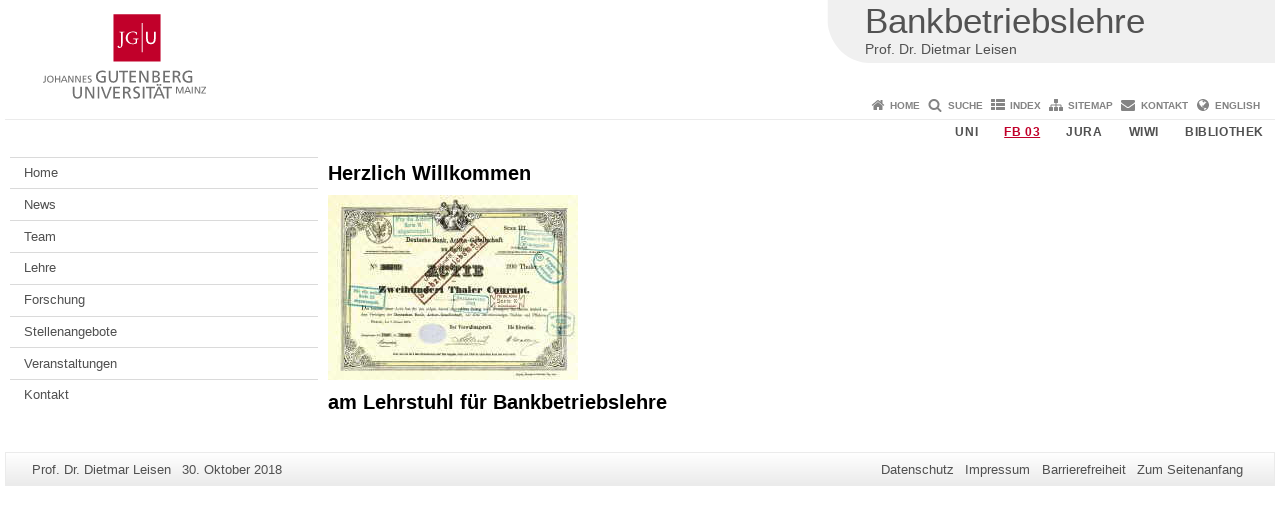

--- FILE ---
content_type: text/html; charset=UTF-8
request_url: https://www.finserv.bwl.uni-mainz.de/
body_size: 7013
content:
<!doctype html><html lang="de"><head><meta charset="UTF-8"><meta http-equiv="X-UA-Compatible" content="IE=edge"><meta name="viewport" content="width=device-width, initial-scale=1.0"><meta name="author" content="Johannes Gutenberg-Universität Mainz"><meta name="copyright" content="Johannes Gutenberg-Universität Mainz"><meta property="og:site_name" content="Johannes Gutenberg-Universität Mainz"><meta name="robots" content="index, follow, noarchive"><meta property="fb:pages" content="113785728679660"><link rel="pingback" href="https://www.finserv.bwl.uni-mainz.de/xmlrpc.php"><link rel="profile" href="http://gmpg.org/xfn/11"><title>Prof. Dr. Dietmar Leisen</title><link rel="shortcut icon" href="/favicon.ico"><link rel="icon" href="/favicon.ico"><meta name='robots' content='max-image-preview:large' />
<link rel='dns-prefetch' href='//www.blogs.uni-mainz.de' />
<link rel='dns-prefetch' href='//blogs-cdn.uni-mainz.de' />
<link rel="alternate" title="oEmbed (JSON)" type="application/json+oembed" href="https://www.finserv.bwl.uni-mainz.de/wp-json/oembed/1.0/embed?url=https%3A%2F%2Fwww.finserv.bwl.uni-mainz.de%2F" />
<link rel="alternate" title="oEmbed (XML)" type="text/xml+oembed" href="https://www.finserv.bwl.uni-mainz.de/wp-json/oembed/1.0/embed?url=https%3A%2F%2Fwww.finserv.bwl.uni-mainz.de%2F&#038;format=xml" />
<style id='wp-img-auto-sizes-contain-inline-css' type='text/css'>
img:is([sizes=auto i],[sizes^="auto," i]){contain-intrinsic-size:3000px 1500px}
/*# sourceURL=wp-img-auto-sizes-contain-inline-css */
</style>
<link rel='stylesheet' id='jgu-style-css' href='https://blogs-cdn.uni-mainz.de/styles/jgu_style.css?ver=27fbd3461cb00105434b9b3caafb85513b97ef25' type='text/css' media='all' />
<style id='wp-block-library-inline-css' type='text/css'>
:root{--wp-block-synced-color:#7a00df;--wp-block-synced-color--rgb:122,0,223;--wp-bound-block-color:var(--wp-block-synced-color);--wp-editor-canvas-background:#ddd;--wp-admin-theme-color:#007cba;--wp-admin-theme-color--rgb:0,124,186;--wp-admin-theme-color-darker-10:#006ba1;--wp-admin-theme-color-darker-10--rgb:0,107,160.5;--wp-admin-theme-color-darker-20:#005a87;--wp-admin-theme-color-darker-20--rgb:0,90,135;--wp-admin-border-width-focus:2px}@media (min-resolution:192dpi){:root{--wp-admin-border-width-focus:1.5px}}.wp-element-button{cursor:pointer}:root .has-very-light-gray-background-color{background-color:#eee}:root .has-very-dark-gray-background-color{background-color:#313131}:root .has-very-light-gray-color{color:#eee}:root .has-very-dark-gray-color{color:#313131}:root .has-vivid-green-cyan-to-vivid-cyan-blue-gradient-background{background:linear-gradient(135deg,#00d084,#0693e3)}:root .has-purple-crush-gradient-background{background:linear-gradient(135deg,#34e2e4,#4721fb 50%,#ab1dfe)}:root .has-hazy-dawn-gradient-background{background:linear-gradient(135deg,#faaca8,#dad0ec)}:root .has-subdued-olive-gradient-background{background:linear-gradient(135deg,#fafae1,#67a671)}:root .has-atomic-cream-gradient-background{background:linear-gradient(135deg,#fdd79a,#004a59)}:root .has-nightshade-gradient-background{background:linear-gradient(135deg,#330968,#31cdcf)}:root .has-midnight-gradient-background{background:linear-gradient(135deg,#020381,#2874fc)}:root{--wp--preset--font-size--normal:16px;--wp--preset--font-size--huge:42px}.has-regular-font-size{font-size:1em}.has-larger-font-size{font-size:2.625em}.has-normal-font-size{font-size:var(--wp--preset--font-size--normal)}.has-huge-font-size{font-size:var(--wp--preset--font-size--huge)}.has-text-align-center{text-align:center}.has-text-align-left{text-align:left}.has-text-align-right{text-align:right}.has-fit-text{white-space:nowrap!important}#end-resizable-editor-section{display:none}.aligncenter{clear:both}.items-justified-left{justify-content:flex-start}.items-justified-center{justify-content:center}.items-justified-right{justify-content:flex-end}.items-justified-space-between{justify-content:space-between}.screen-reader-text{border:0;clip-path:inset(50%);height:1px;margin:-1px;overflow:hidden;padding:0;position:absolute;width:1px;word-wrap:normal!important}.screen-reader-text:focus{background-color:#ddd;clip-path:none;color:#444;display:block;font-size:1em;height:auto;left:5px;line-height:normal;padding:15px 23px 14px;text-decoration:none;top:5px;width:auto;z-index:100000}html :where(.has-border-color){border-style:solid}html :where([style*=border-top-color]){border-top-style:solid}html :where([style*=border-right-color]){border-right-style:solid}html :where([style*=border-bottom-color]){border-bottom-style:solid}html :where([style*=border-left-color]){border-left-style:solid}html :where([style*=border-width]){border-style:solid}html :where([style*=border-top-width]){border-top-style:solid}html :where([style*=border-right-width]){border-right-style:solid}html :where([style*=border-bottom-width]){border-bottom-style:solid}html :where([style*=border-left-width]){border-left-style:solid}html :where(img[class*=wp-image-]){height:auto;max-width:100%}:where(figure){margin:0 0 1em}html :where(.is-position-sticky){--wp-admin--admin-bar--position-offset:var(--wp-admin--admin-bar--height,0px)}@media screen and (max-width:600px){html :where(.is-position-sticky){--wp-admin--admin-bar--position-offset:0px}}

/*# sourceURL=wp-block-library-inline-css */
</style><style id='global-styles-inline-css' type='text/css'>
:root{--wp--preset--aspect-ratio--square: 1;--wp--preset--aspect-ratio--4-3: 4/3;--wp--preset--aspect-ratio--3-4: 3/4;--wp--preset--aspect-ratio--3-2: 3/2;--wp--preset--aspect-ratio--2-3: 2/3;--wp--preset--aspect-ratio--16-9: 16/9;--wp--preset--aspect-ratio--9-16: 9/16;--wp--preset--color--black: #000000;--wp--preset--color--cyan-bluish-gray: #abb8c3;--wp--preset--color--white: #ffffff;--wp--preset--color--pale-pink: #f78da7;--wp--preset--color--vivid-red: #cf2e2e;--wp--preset--color--luminous-vivid-orange: #ff6900;--wp--preset--color--luminous-vivid-amber: #fcb900;--wp--preset--color--light-green-cyan: #7bdcb5;--wp--preset--color--vivid-green-cyan: #00d084;--wp--preset--color--pale-cyan-blue: #8ed1fc;--wp--preset--color--vivid-cyan-blue: #0693e3;--wp--preset--color--vivid-purple: #9b51e0;--wp--preset--gradient--vivid-cyan-blue-to-vivid-purple: linear-gradient(135deg,rgb(6,147,227) 0%,rgb(155,81,224) 100%);--wp--preset--gradient--light-green-cyan-to-vivid-green-cyan: linear-gradient(135deg,rgb(122,220,180) 0%,rgb(0,208,130) 100%);--wp--preset--gradient--luminous-vivid-amber-to-luminous-vivid-orange: linear-gradient(135deg,rgb(252,185,0) 0%,rgb(255,105,0) 100%);--wp--preset--gradient--luminous-vivid-orange-to-vivid-red: linear-gradient(135deg,rgb(255,105,0) 0%,rgb(207,46,46) 100%);--wp--preset--gradient--very-light-gray-to-cyan-bluish-gray: linear-gradient(135deg,rgb(238,238,238) 0%,rgb(169,184,195) 100%);--wp--preset--gradient--cool-to-warm-spectrum: linear-gradient(135deg,rgb(74,234,220) 0%,rgb(151,120,209) 20%,rgb(207,42,186) 40%,rgb(238,44,130) 60%,rgb(251,105,98) 80%,rgb(254,248,76) 100%);--wp--preset--gradient--blush-light-purple: linear-gradient(135deg,rgb(255,206,236) 0%,rgb(152,150,240) 100%);--wp--preset--gradient--blush-bordeaux: linear-gradient(135deg,rgb(254,205,165) 0%,rgb(254,45,45) 50%,rgb(107,0,62) 100%);--wp--preset--gradient--luminous-dusk: linear-gradient(135deg,rgb(255,203,112) 0%,rgb(199,81,192) 50%,rgb(65,88,208) 100%);--wp--preset--gradient--pale-ocean: linear-gradient(135deg,rgb(255,245,203) 0%,rgb(182,227,212) 50%,rgb(51,167,181) 100%);--wp--preset--gradient--electric-grass: linear-gradient(135deg,rgb(202,248,128) 0%,rgb(113,206,126) 100%);--wp--preset--gradient--midnight: linear-gradient(135deg,rgb(2,3,129) 0%,rgb(40,116,252) 100%);--wp--preset--font-size--small: 13px;--wp--preset--font-size--medium: 20px;--wp--preset--font-size--large: 36px;--wp--preset--font-size--x-large: 42px;--wp--preset--spacing--20: 0.44rem;--wp--preset--spacing--30: 0.67rem;--wp--preset--spacing--40: 1rem;--wp--preset--spacing--50: 1.5rem;--wp--preset--spacing--60: 2.25rem;--wp--preset--spacing--70: 3.38rem;--wp--preset--spacing--80: 5.06rem;--wp--preset--shadow--natural: 6px 6px 9px rgba(0, 0, 0, 0.2);--wp--preset--shadow--deep: 12px 12px 50px rgba(0, 0, 0, 0.4);--wp--preset--shadow--sharp: 6px 6px 0px rgba(0, 0, 0, 0.2);--wp--preset--shadow--outlined: 6px 6px 0px -3px rgb(255, 255, 255), 6px 6px rgb(0, 0, 0);--wp--preset--shadow--crisp: 6px 6px 0px rgb(0, 0, 0);}:where(.is-layout-flex){gap: 0.5em;}:where(.is-layout-grid){gap: 0.5em;}body .is-layout-flex{display: flex;}.is-layout-flex{flex-wrap: wrap;align-items: center;}.is-layout-flex > :is(*, div){margin: 0;}body .is-layout-grid{display: grid;}.is-layout-grid > :is(*, div){margin: 0;}:where(.wp-block-columns.is-layout-flex){gap: 2em;}:where(.wp-block-columns.is-layout-grid){gap: 2em;}:where(.wp-block-post-template.is-layout-flex){gap: 1.25em;}:where(.wp-block-post-template.is-layout-grid){gap: 1.25em;}.has-black-color{color: var(--wp--preset--color--black) !important;}.has-cyan-bluish-gray-color{color: var(--wp--preset--color--cyan-bluish-gray) !important;}.has-white-color{color: var(--wp--preset--color--white) !important;}.has-pale-pink-color{color: var(--wp--preset--color--pale-pink) !important;}.has-vivid-red-color{color: var(--wp--preset--color--vivid-red) !important;}.has-luminous-vivid-orange-color{color: var(--wp--preset--color--luminous-vivid-orange) !important;}.has-luminous-vivid-amber-color{color: var(--wp--preset--color--luminous-vivid-amber) !important;}.has-light-green-cyan-color{color: var(--wp--preset--color--light-green-cyan) !important;}.has-vivid-green-cyan-color{color: var(--wp--preset--color--vivid-green-cyan) !important;}.has-pale-cyan-blue-color{color: var(--wp--preset--color--pale-cyan-blue) !important;}.has-vivid-cyan-blue-color{color: var(--wp--preset--color--vivid-cyan-blue) !important;}.has-vivid-purple-color{color: var(--wp--preset--color--vivid-purple) !important;}.has-black-background-color{background-color: var(--wp--preset--color--black) !important;}.has-cyan-bluish-gray-background-color{background-color: var(--wp--preset--color--cyan-bluish-gray) !important;}.has-white-background-color{background-color: var(--wp--preset--color--white) !important;}.has-pale-pink-background-color{background-color: var(--wp--preset--color--pale-pink) !important;}.has-vivid-red-background-color{background-color: var(--wp--preset--color--vivid-red) !important;}.has-luminous-vivid-orange-background-color{background-color: var(--wp--preset--color--luminous-vivid-orange) !important;}.has-luminous-vivid-amber-background-color{background-color: var(--wp--preset--color--luminous-vivid-amber) !important;}.has-light-green-cyan-background-color{background-color: var(--wp--preset--color--light-green-cyan) !important;}.has-vivid-green-cyan-background-color{background-color: var(--wp--preset--color--vivid-green-cyan) !important;}.has-pale-cyan-blue-background-color{background-color: var(--wp--preset--color--pale-cyan-blue) !important;}.has-vivid-cyan-blue-background-color{background-color: var(--wp--preset--color--vivid-cyan-blue) !important;}.has-vivid-purple-background-color{background-color: var(--wp--preset--color--vivid-purple) !important;}.has-black-border-color{border-color: var(--wp--preset--color--black) !important;}.has-cyan-bluish-gray-border-color{border-color: var(--wp--preset--color--cyan-bluish-gray) !important;}.has-white-border-color{border-color: var(--wp--preset--color--white) !important;}.has-pale-pink-border-color{border-color: var(--wp--preset--color--pale-pink) !important;}.has-vivid-red-border-color{border-color: var(--wp--preset--color--vivid-red) !important;}.has-luminous-vivid-orange-border-color{border-color: var(--wp--preset--color--luminous-vivid-orange) !important;}.has-luminous-vivid-amber-border-color{border-color: var(--wp--preset--color--luminous-vivid-amber) !important;}.has-light-green-cyan-border-color{border-color: var(--wp--preset--color--light-green-cyan) !important;}.has-vivid-green-cyan-border-color{border-color: var(--wp--preset--color--vivid-green-cyan) !important;}.has-pale-cyan-blue-border-color{border-color: var(--wp--preset--color--pale-cyan-blue) !important;}.has-vivid-cyan-blue-border-color{border-color: var(--wp--preset--color--vivid-cyan-blue) !important;}.has-vivid-purple-border-color{border-color: var(--wp--preset--color--vivid-purple) !important;}.has-vivid-cyan-blue-to-vivid-purple-gradient-background{background: var(--wp--preset--gradient--vivid-cyan-blue-to-vivid-purple) !important;}.has-light-green-cyan-to-vivid-green-cyan-gradient-background{background: var(--wp--preset--gradient--light-green-cyan-to-vivid-green-cyan) !important;}.has-luminous-vivid-amber-to-luminous-vivid-orange-gradient-background{background: var(--wp--preset--gradient--luminous-vivid-amber-to-luminous-vivid-orange) !important;}.has-luminous-vivid-orange-to-vivid-red-gradient-background{background: var(--wp--preset--gradient--luminous-vivid-orange-to-vivid-red) !important;}.has-very-light-gray-to-cyan-bluish-gray-gradient-background{background: var(--wp--preset--gradient--very-light-gray-to-cyan-bluish-gray) !important;}.has-cool-to-warm-spectrum-gradient-background{background: var(--wp--preset--gradient--cool-to-warm-spectrum) !important;}.has-blush-light-purple-gradient-background{background: var(--wp--preset--gradient--blush-light-purple) !important;}.has-blush-bordeaux-gradient-background{background: var(--wp--preset--gradient--blush-bordeaux) !important;}.has-luminous-dusk-gradient-background{background: var(--wp--preset--gradient--luminous-dusk) !important;}.has-pale-ocean-gradient-background{background: var(--wp--preset--gradient--pale-ocean) !important;}.has-electric-grass-gradient-background{background: var(--wp--preset--gradient--electric-grass) !important;}.has-midnight-gradient-background{background: var(--wp--preset--gradient--midnight) !important;}.has-small-font-size{font-size: var(--wp--preset--font-size--small) !important;}.has-medium-font-size{font-size: var(--wp--preset--font-size--medium) !important;}.has-large-font-size{font-size: var(--wp--preset--font-size--large) !important;}.has-x-large-font-size{font-size: var(--wp--preset--font-size--x-large) !important;}
/*# sourceURL=global-styles-inline-css */
</style>

<style id='classic-theme-styles-inline-css' type='text/css'>
/*! This file is auto-generated */
.wp-block-button__link{color:#fff;background-color:#32373c;border-radius:9999px;box-shadow:none;text-decoration:none;padding:calc(.667em + 2px) calc(1.333em + 2px);font-size:1.125em}.wp-block-file__button{background:#32373c;color:#fff;text-decoration:none}
/*# sourceURL=/wp-includes/css/classic-themes.min.css */
</style>
<link rel='stylesheet' id='jgu-jogustine_styles-css' href='https://www.blogs.uni-mainz.de/fb03-bwl-leisen/wp-content/plugins/jgu-jogustine/dist/styles/blocks/styles.css?ver=1639498111' type='text/css' media='all' />
<link rel='stylesheet' id='jgu-jogustine-css' href='https://www.blogs.uni-mainz.de/fb03-bwl-leisen/wp-content/plugins/jgu-jogustine/dist/styles/frontend.css?ver=1695716858' type='text/css' media='all' />
<link rel='stylesheet' id='jgu-tools-styles-css' href='https://www.finserv.bwl.uni-mainz.de/wp-content/plugins/jgu-tools/css/styles.css?ver=6.9' type='text/css' media='all' />
<link rel='stylesheet' id='jgu-theme-style-css' href='https://www.finserv.bwl.uni-mainz.de/wp-content/themes/jgu-theme/style.css?ver=6.9' type='text/css' media='all' />
<script type="text/javascript" src="https://www.finserv.bwl.uni-mainz.de/wp-includes/js/jquery/jquery.min.js?ver=3.7.1" id="jquery-core-js"></script>
<script type="text/javascript" src="https://www.finserv.bwl.uni-mainz.de/wp-includes/js/jquery/jquery-migrate.min.js?ver=3.4.1" id="jquery-migrate-js"></script>
<script type="text/javascript" src="https://www.blogs.uni-mainz.de/fb03-bwl-leisen/wp-content/plugins/jgu-jogustine/dist/scripts/frontend.js?ver=1639498111" id="jgu-jogustine-js"></script>
<link rel="https://api.w.org/" href="https://www.finserv.bwl.uni-mainz.de/wp-json/" /><link rel="alternate" title="JSON" type="application/json" href="https://www.finserv.bwl.uni-mainz.de/wp-json/wp/v2/pages/34" /><link rel="canonical" href="https://www.finserv.bwl.uni-mainz.de/" />
<script src="https://blogs-cdn.uni-mainz.de/scripts/jquery_bootstrap.min.js?v=d9f439a57360ff37542a806295fc90d533c8087b"></script></head><body class="grau"><a id="page_start"></a><a class="sr-only sr-only-focusable" href="#content">Zum Inhalt springen</a><div class="container"><header id="header_big" class="row"><a href="https://www.uni-mainz.de" target="_top"><span class="jgu_logo_image" id="jgu_logo" title="Johannes Gutenberg-Universität Mainz"><span class="sr-only">Johannes Gutenberg-Universität Mainz</span></span></a><div id="kopfgrafik" class="header_hellgrau"><a href="https://www.finserv.bwl.uni-mainz.de/"><span class="bereichsname_top">Bankbetriebslehre</span><span class="bereichsname_bottom">Prof. Dr. Dietmar Leisen</span></a></div></header><header id="header_small" class="row"><div class="col-xs-2"><a href="https://www.uni-mainz.de" target="_top"><span class="jgu_logo_small" id="jgu_logo_small" title="Johannes Gutenberg-Universität Mainz"><span class="sr-only">Johannes Gutenberg-Universität Mainz</span></span></a></div><div class="col-xs-8 text-center"><a href="https://www.finserv.bwl.uni-mainz.de/"><span class="bereichsname_top2 text-center">Bankbetriebslehre</span><span class="bereichsname_bottom2 text-center">Prof. Dr. Dietmar Leisen</span></a></div><div class="col-xs-2 text-right"><nav id="nav_toggle" aria-label="Navigation anzeigen/verstecken"><a class="collapsed" href="#" title="Enter navigation" data-target="#nav_mobile" data-toggle="collapse"><span class="icon_mobile_nav icon_bars"><dfn class="sr-only">Navigation anzeigen/verstecken</dfn></span></a></nav></div></header><nav id="nav_meta" aria-label="Service-Navigation"><ul class="list-inline"><li class="icon icon_home"><a target="_top" href="https://www.finserv.bwl.uni-mainz.de/" title="Home">Home</a></li><li class="icon icon_search"><a target="_top" href="https://www.finserv.bwl.uni-mainz.de/suche/" title="Suche">Suche</a></li><li class="icon icon_index"><a target="_top" href="https://www.finserv.bwl.uni-mainz.de/index/" title="Index">Index</a></li><li class="icon icon_sitemap"><a target="_top" href="https://www.finserv.bwl.uni-mainz.de/sitemap/" title="Sitemap">Sitemap</a></li><li class="icon icon_contact"><a target="_top" href="https://www.finserv.bwl.uni-mainz.de/kontakt/" title="Kontakt">Kontakt</a></li><li class="icon icon_language"><a href="https://www.blogs.uni-mainz.de/fb03-bwl-leisen-eng" target="_top">English</a></li></ul></nav><nav id="nav_main" aria-label="Haupt-Navigation"><!-- Level-1-Menue --><ul class="sf-menu list-inline"><li id="menu-item-4" class="menu-item menu-item-type-custom menu-item-object-custom menu-item-has-children menu-item-4"><a href="https://www.uni-mainz.de">Uni</a>
<ul class="sub-menu">
	<li id="menu-item-8" class="menu-item menu-item-type-custom menu-item-object-custom menu-item-8"><a href="https://organisation.uni-mainz.de/">Organisation</a></li>
	<li id="menu-item-9" class="menu-item menu-item-type-custom menu-item-object-custom menu-item-9"><a href="https://fachbereiche.uni-mainz.de/">Fachbereiche</a></li>
	<li id="menu-item-6" class="menu-item menu-item-type-custom menu-item-object-custom menu-item-6"><a href="https://www.studium.uni-mainz.de/">Studium</a></li>
	<li id="menu-item-10" class="menu-item menu-item-type-custom menu-item-object-custom menu-item-10"><a href="https://lehre.uni-mainz.de/">Lehre</a></li>
	<li id="menu-item-5" class="menu-item menu-item-type-custom menu-item-object-custom menu-item-5"><a href="https://forschungsprofil.uni-mainz.de/">Forschung</a></li>
	<li id="menu-item-7" class="menu-item menu-item-type-custom menu-item-object-custom menu-item-7"><a href="https://wissenschaftliche-weiterbildung.uni-mainz.de/">Weiterbildung</a></li>
</ul>
</li>
<li id="menu-item-11" class="selected menu-item menu-item-type-custom menu-item-object-custom current-menu-item current_page_item menu-item-home menu-item-has-children menu-item-11"><a href="https://rewi.uni-mainz.de/" aria-current="page">FB 03</a>
<ul class="sub-menu">
	<li id="menu-item-15" class="menu-item menu-item-type-custom menu-item-object-custom menu-item-15"><a href="https://rewi.uni-mainz.de/dekanat/">Dekanat</a></li>
	<li id="menu-item-16" class="menu-item menu-item-type-custom menu-item-object-custom menu-item-16"><a href="https://rewi.uni-mainz.de/pc-pools/">PC-Pools</a></li>
	<li id="menu-item-17" class="menu-item menu-item-type-custom menu-item-object-custom menu-item-17"><a href="https://rewi.uni-mainz.de/pedell/">Pedell</a></li>
	<li id="menu-item-18" class="menu-item menu-item-type-custom menu-item-object-custom menu-item-18"><a href="https://studienbuero.rewi.uni-mainz.de/">Studienbüro</a></li>
</ul>
</li>
<li id="menu-item-12" class="menu-item menu-item-type-custom menu-item-object-custom menu-item-has-children menu-item-12"><a href="https://jura.uni-mainz.de/">Jura</a>
<ul class="sub-menu">
	<li id="menu-item-19" class="menu-item menu-item-type-custom menu-item-object-custom menu-item-19"><a href="https://jura.uni-mainz.de/studium/">Studium</a></li>
	<li id="menu-item-20" class="menu-item menu-item-type-custom menu-item-object-custom menu-item-20"><a href="https://jura.uni-mainz.de/professuren/">Professuren</a></li>
	<li id="menu-item-21" class="menu-item menu-item-type-custom menu-item-object-custom menu-item-21"><a href="https://jura.uni-mainz.de/einrichtungen/">Einrichtungen</a></li>
</ul>
</li>
<li id="menu-item-13" class="menu-item menu-item-type-custom menu-item-object-custom menu-item-has-children menu-item-13"><a href="https://wiwi.uni-mainz.de">WiWi</a>
<ul class="sub-menu">
	<li id="menu-item-22" class="menu-item menu-item-type-custom menu-item-object-custom menu-item-22"><a href="https://wiwi.uni-mainz.de/studium/">Studium</a></li>
	<li id="menu-item-23" class="menu-item menu-item-type-custom menu-item-object-custom menu-item-23"><a href="https://wiwi.uni-mainz.de/lehrstuehle/">Lehrstühle</a></li>
	<li id="menu-item-24" class="menu-item menu-item-type-custom menu-item-object-custom menu-item-24"><a href="https://wiwi.uni-mainz.de/service/">Service</a></li>
</ul>
</li>
<li id="menu-item-14" class="menu-item menu-item-type-custom menu-item-object-custom menu-item-has-children menu-item-14"><a href="https://rewi.uni-mainz.de/bibliothek/">Bibliothek</a>
<ul class="sub-menu">
	<li id="menu-item-25" class="menu-item menu-item-type-custom menu-item-object-custom menu-item-25"><a href="https://www.ub.uni-mainz.de/de/kataloge">Kataloge</a></li>
	<li id="menu-item-26" class="menu-item menu-item-type-custom menu-item-object-custom menu-item-26"><a href="https://www.ub.uni-mainz.de/de/rechtswissenschaft">Fachinformation Rechtswissenschaft</a></li>
	<li id="menu-item-4944" class="menu-item menu-item-type-custom menu-item-object-custom menu-item-4944"><a href="https://www.ub.uni-mainz.de/de/wirtschaftswissenschaften">Fachinformation Wirtschaftswissenschaften</a></li>
</ul>
</li>
</ul><!-- Level-1-Menue --></nav><div id="nav_mobile" class="hidden-md hidden-lg hidden-sm collapse.in"><nav id="nav_meta_mobile" class="col-xs-12"><ul class="list-inline"><li class="icon icon_home"><a target="_top" href="https://www.finserv.bwl.uni-mainz.de/" title="Home">Home</a></li><li class="icon icon_search"><a target="_top" href="https://www.finserv.bwl.uni-mainz.de/suche/" title="Suche">Suche</a></li><li class="icon icon_index"><a target="_top" href="https://www.finserv.bwl.uni-mainz.de/index/" title="Index">Index</a></li><li class="icon icon_sitemap"><a target="_top" href="https://www.finserv.bwl.uni-mainz.de/sitemap/" title="Sitemap">Sitemap</a></li><li class="icon icon_contact"><a target="_top" href="https://www.finserv.bwl.uni-mainz.de/kontakt/" title="Kontakt">Kontakt</a></li><li class="icon icon_language"><a href="https://www.blogs.uni-mainz.de/fb03-bwl-leisen-eng" target="_top">English</a></li></ul></nav><ul class="nav nav-tabs" role="tablist"><li  class="active"><a href="#menu1" role="tab" data-toggle="tab">Navigationsstruktur</a></li></ul><div class="tab-content"><div id="menu1" class="tab-pane fade  active in"><nav id="nav_left_mobile" role="tablist" aria-multiselectable="true"><ul><li id="menu-item-318" class="menueebene2off"><a title="Home" href="https://www.blogs.uni-mainz.de/fb03-bwl-leisen/?page_id=34">Home</a></li>
<li id="menu-item-321" class="menueebene2off"><a title="News" href="https://www.finserv.bwl.uni-mainz.de/news/">News</a></li>
<li id="menu-item-324" class="menueebene2off"><a title="Team" href="https://www.finserv.bwl.uni-mainz.de/team/">Team</a></li>
<li id="menu-item-327" class="menueebene2off"><a class="menu_panel_title_link" title="Lehre" href="https://www.finserv.bwl.uni-mainz.de/lehre/">Lehre</a><span class="menu_panel_title_switch"><a role="button" class="menu-icon-switch collapsed" data-toggle="collapse" href="#buttom-menu-item-327" aria-expanded="false"> </a></span>
<ul id="buttom-menu-item-327" class="sub-menu panel-collapse collapse">
	<li id="menu-item-330" class="menueebene3off"><a title="Prüfungen" href="https://www.finserv.bwl.uni-mainz.de/lehre/pruefungen/">Prüfungen</a></li>
	<li id="menu-item-333" class="menueebene3off"><a class="menu_panel_title_link" title="Bachelor of Science" href="https://www.finserv.bwl.uni-mainz.de/lehre/bachelor/">Bachelor of Science</a><span class="menu_panel_title_switch"><a role="button" class="menu-icon-switch collapsed" data-toggle="collapse" href="#buttom-menu-item-333" aria-expanded="false"> </a></span>
	<ul id="buttom-menu-item-333" class="sub-menu panel-collapse collapse">
		<li id="menu-item-1433" class="menueebene4off"><a title="Banken" href="https://www.finserv.bwl.uni-mainz.de/lehre/bachelor/bank/">Banken</a></li>
		<li id="menu-item-336" class="menueebene4off"><a title="Seminar" href="https://www.finserv.bwl.uni-mainz.de/lehre/bachelor/seminar/">Seminar</a></li>
		<li id="menu-item-339" class="menueebene4off"><a title="Abschlussarbeiten" href="https://www.finserv.bwl.uni-mainz.de/lehre/bachelor/b-sc-arbeiten/">Abschlussarbeiten</a></li>
	</ul>
</li>
	<li id="menu-item-342" class="menueebene3off"><a class="menu_panel_title_link" title="Master of Science" href="https://www.finserv.bwl.uni-mainz.de/lehre/master/">Master of Science</a><span class="menu_panel_title_switch"><a role="button" class="menu-icon-switch collapsed" data-toggle="collapse" href="#buttom-menu-item-342" aria-expanded="false"> </a></span>
	<ul id="buttom-menu-item-342" class="sub-menu panel-collapse collapse">
		<li id="menu-item-1430" class="menueebene4off"><a title="Asset Management" href="https://www.finserv.bwl.uni-mainz.de/lehre/master/asset-management/">Asset Management</a></li>
		<li id="menu-item-1427" class="menueebene4off"><a title="Private Equity" href="https://www.finserv.bwl.uni-mainz.de/lehre/master/private-equity/">Private Equity</a></li>
		<li id="menu-item-1424" class="menueebene4off"><a title="Risikomanagement" href="https://www.finserv.bwl.uni-mainz.de/lehre/master/risikomanagement/">Risikomanagement</a></li>
		<li id="menu-item-345" class="menueebene4off"><a title="Seminar" href="https://www.finserv.bwl.uni-mainz.de/lehre/master/seminar/">Seminar</a></li>
		<li id="menu-item-348" class="menueebene4off"><a title="Abschlussarbeiten" href="https://www.finserv.bwl.uni-mainz.de/lehre/master/m-sc-arbeiten/">Abschlussarbeiten</a></li>
		<li id="menu-item-530" class="menueebene4off"><a title="Anleitung zum wissenschaftlichen Arbeiten im M.Sc." href="https://www.finserv.bwl.uni-mainz.de/lehre/master/anleitung-zum-wissenschaftlichen-arbeiten/">Anleitung zum wissenschaftlichen Arbeiten im M.Sc.</a></li>
	</ul>
</li>
</ul>
</li>
<li id="menu-item-354" class="menueebene2off"><a title="Forschung" href="https://www.finserv.bwl.uni-mainz.de/forschung/">Forschung</a></li>
<li id="menu-item-357" class="menueebene2off"><a title="Stellenangebote" href="https://www.finserv.bwl.uni-mainz.de/stellenangebote/">Stellenangebote</a></li>
<li id="menu-item-360" class="menueebene2off"><a title="Veranstaltungen" href="https://www.finserv.bwl.uni-mainz.de/veranstaltungen/">Veranstaltungen</a></li>
<li id="menu-item-363" class="menueebene2off"><a title="Kontakt" href="https://www.finserv.bwl.uni-mainz.de/kontakt/">Kontakt</a></li>
</ul></nav></div></div></div><main class="container editorcontent" role="main"><div id="spaltelinks" class="col-md-3 hidden-xs col-sm-3 editorcontent"><nav id="nav_left" aria-label="Seiten-Navigation"><!-- Navigationsbaum --><ul><li class="menueebene2off"><a title="Home" href="https://www.blogs.uni-mainz.de/fb03-bwl-leisen/?page_id=34">Home</a></li>
<li class="menueebene2off"><a title="News" href="https://www.finserv.bwl.uni-mainz.de/news/">News</a></li>
<li class="menueebene2off"><a title="Team" href="https://www.finserv.bwl.uni-mainz.de/team/">Team</a></li>
<li class="menueebene2off"><a class="menu_panel_title_link" title="Lehre" href="https://www.finserv.bwl.uni-mainz.de/lehre/">Lehre</a><span class="menu_panel_title_switch"><a role="button" class="menu-icon-switch collapsed" data-toggle="collapse" href="#buttom-menu-item-327" aria-expanded="false"> </a></span>
<ul id="buttom-menu-item-327" class="sub-menu panel-collapse collapse">
	<li class="menueebene3off"><a title="Prüfungen" href="https://www.finserv.bwl.uni-mainz.de/lehre/pruefungen/">Prüfungen</a></li>
	<li class="menueebene3off"><a class="menu_panel_title_link" title="Bachelor of Science" href="https://www.finserv.bwl.uni-mainz.de/lehre/bachelor/">Bachelor of Science</a><span class="menu_panel_title_switch"><a role="button" class="menu-icon-switch collapsed" data-toggle="collapse" href="#buttom-menu-item-333" aria-expanded="false"> </a></span>
	<ul id="buttom-menu-item-333" class="sub-menu panel-collapse collapse">
		<li class="menueebene4off"><a title="Banken" href="https://www.finserv.bwl.uni-mainz.de/lehre/bachelor/bank/">Banken</a></li>
		<li class="menueebene4off"><a title="Seminar" href="https://www.finserv.bwl.uni-mainz.de/lehre/bachelor/seminar/">Seminar</a></li>
		<li class="menueebene4off"><a title="Abschlussarbeiten" href="https://www.finserv.bwl.uni-mainz.de/lehre/bachelor/b-sc-arbeiten/">Abschlussarbeiten</a></li>
	</ul>
</li>
	<li class="menueebene3off"><a class="menu_panel_title_link" title="Master of Science" href="https://www.finserv.bwl.uni-mainz.de/lehre/master/">Master of Science</a><span class="menu_panel_title_switch"><a role="button" class="menu-icon-switch collapsed" data-toggle="collapse" href="#buttom-menu-item-342" aria-expanded="false"> </a></span>
	<ul id="buttom-menu-item-342" class="sub-menu panel-collapse collapse">
		<li class="menueebene4off"><a title="Asset Management" href="https://www.finserv.bwl.uni-mainz.de/lehre/master/asset-management/">Asset Management</a></li>
		<li class="menueebene4off"><a title="Private Equity" href="https://www.finserv.bwl.uni-mainz.de/lehre/master/private-equity/">Private Equity</a></li>
		<li class="menueebene4off"><a title="Risikomanagement" href="https://www.finserv.bwl.uni-mainz.de/lehre/master/risikomanagement/">Risikomanagement</a></li>
		<li class="menueebene4off"><a title="Seminar" href="https://www.finserv.bwl.uni-mainz.de/lehre/master/seminar/">Seminar</a></li>
		<li class="menueebene4off"><a title="Abschlussarbeiten" href="https://www.finserv.bwl.uni-mainz.de/lehre/master/m-sc-arbeiten/">Abschlussarbeiten</a></li>
		<li class="menueebene4off"><a title="Anleitung zum wissenschaftlichen Arbeiten im M.Sc." href="https://www.finserv.bwl.uni-mainz.de/lehre/master/anleitung-zum-wissenschaftlichen-arbeiten/">Anleitung zum wissenschaftlichen Arbeiten im M.Sc.</a></li>
	</ul>
</li>
</ul>
</li>
<li class="menueebene2off"><a title="Forschung" href="https://www.finserv.bwl.uni-mainz.de/forschung/">Forschung</a></li>
<li class="menueebene2off"><a title="Stellenangebote" href="https://www.finserv.bwl.uni-mainz.de/stellenangebote/">Stellenangebote</a></li>
<li class="menueebene2off"><a title="Veranstaltungen" href="https://www.finserv.bwl.uni-mainz.de/veranstaltungen/">Veranstaltungen</a></li>
<li class="menueebene2off"><a title="Kontakt" href="https://www.finserv.bwl.uni-mainz.de/kontakt/">Kontakt</a></li>
</ul><!-- Navigationsbaum --></nav><aside id="spaltelinks_unten" role="complementary"></aside></div><article id="spaltemitte" class="col-sm-9 col-md-6 editorcontent"><a id="content"></a><article id="post-34" class="row row-margin post-34 page type-page status-publish hentry"><h1>Herzlich Willkommen</h1><div class="entry-content"><div id="tms_130" class="jgu_textbox">
<h1 style="text-align: left;"><img decoding="async" src="//www.blogs.uni-mainz.de/fb03-bwl-leisen/files/2018/10/deutschebank-aktie1873.jpg" alt="" /></h1>
<h1 style="text-align: left;">am Lehrstuhl für Bankbetriebslehre</h1>
<p style="text-align: left;">
</div>
<p><!-- Ende tms -->
</div></article></article><aside id="spalterechts" class="col-sm-9 col-sm-offset-3 col-md-3 col-md-offset-0" role="complementary">
<div class="jgu_widget jgu_linkliste">
<h2 class="headlineboxneutral"></h2>
</div>
</aside></main><footer id="main-footer" class="container"><div id="footer_pageinfos" class="col-sm-4"><span class="sr-only">Zusätzliche Informationen zu dieser Seite</span><ul class="list-inline"><li><dfn class="sr-only">Seiten-Name:</dfn>Prof. Dr. Dietmar Leisen</li><li><dfn class="sr-only">Letzte Aktualisierung:</dfn>30. Oktober 2018</li></ul></div><div id="footer_social" class="col-sm-4"><ul></ul></div><div id="footer_servicenav" class="col-sm-4"><ul class="list-inline"><li><a href="https://www.uni-mainz.de/datenschutz/" title="Datenschutz">Datenschutz</a></li><li><a href="https://www.finserv.bwl.uni-mainz.de/impressum/" title="Impressum">Impressum</a></li><li><a href="https://www.uni-mainz.de/barrierefreiheit/" title="Barrierefreiheit">Barrierefreiheit</a></li><li><a href="#page_start">Zum Seitenanfang</a></li></ul></div></footer></div><script src="https://blogs-cdn.uni-mainz.de/scripts/jgu.min.js?v=23c6de6f03b61cddf1f141502326ca2f44f02f6d"></script><script type="speculationrules">
{"prefetch":[{"source":"document","where":{"and":[{"href_matches":"/*"},{"not":{"href_matches":["/wp-*.php","/wp-admin/*","/files/*","/fb03-bwl-leisen/wp-content/*","/wp-content/plugins/*","/wp-content/themes/jgu-theme/*","/*\\?(.+)"]}},{"not":{"selector_matches":"a[rel~=\"nofollow\"]"}},{"not":{"selector_matches":".no-prefetch, .no-prefetch a"}}]},"eagerness":"conservative"}]}
</script>
        <!-- Piwik -->
        <script type="text/javascript">
            var pkBaseURL = (("https:" == document.location.protocol) ? "https://webstats.zdv.uni-mainz.de/piwik/" : "http://webstats.zdv.uni-mainz.de/piwik/");
            document.write(unescape("%3Cscript src='" + pkBaseURL + "piwik.js' type='text/javascript'%3E%3C/script%3E"));
        </script>
        <script type="text/javascript">
            try {
                var piwikTracker = Piwik.getTracker(pkBaseURL + "piwik.php", 11);
				// Nach Absprache mit Stabsstelle Rechtsangelegenheiten - Datenschutz
                // soll der Wiedererkennungscookie nur 7 Tage lang gespeichert werden
                piwikTracker.setVisitorCookieTimeout(604800);
// CustomVariable um die BlogID zu speichern.
                piwikTracker.setCustomVariable(1, 'blogid', '1063', 'page');
                piwikTracker.trackPageView();
                piwikTracker.enableLinkTracking();
            } catch (err) {
            }
        </script>
        <noscript><p><img src="//webstats.zdv.uni-mainz.de/piwik/piwik.php?idsite=11" style="border:0" alt=""></p>
        </noscript>
        <!-- End Piwik Tracking Code -->
        <script type="text/javascript" src="https://blogs-cdn.uni-mainz.de/scripts/navigation.js?ver=7b9f26aa33dec6b815379c7dd579556ed8e835b4" id="jgu-theme-navigation-js"></script>
<script type="text/javascript" src="https://blogs-cdn.uni-mainz.de/scripts/skip-link-focus-fix.js?ver=5c8261dffb4f346e02aba4548c75df7c7ae0e663" id="jgu-theme-skip-link-focus-fix-js"></script>
</body></html>